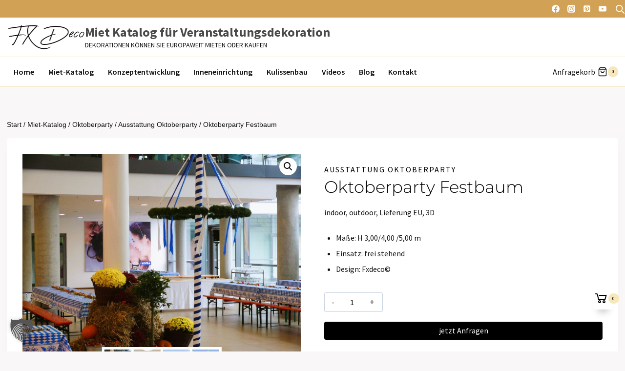

--- FILE ---
content_type: text/css; charset=utf-8
request_url: https://www.fxdeco.de/wp-content/cache/background-css/1/www.fxdeco.de/wp-content/plugins/enquiry-quotation-for-woocommerce-pro/public/css/pisol-enquiry-quotation-woocommerce-public.css?ver=1.11.2.27&wpr_t=1769785195
body_size: 2907
content:
/**
 * All of the CSS for your public-facing functionality should be
 * included in this file.
 */
.pi-custom-button {
    width: 100%;
    display: block !important;
    margin-top: 20px !important;
    margin-bottom: 20px !important;
    text-align: center;
    cursor: pointer;
    padding:15px;
}

.pi-thumbnail img {
    max-width: 60px !important;
}

.pi-quantity {
    max-width: 70px;
    text-align: center;
}

#pi-loading {
    display: block;
    width: 100%;
    height: 100%;
    position: absolute;
    top: 0;
    left: 0;
    background: var(--wpr-bg-ec82eef3-efce-4b29-bf58-0622f7749b15) rgba(0, 0, 0, 0.2) no-repeat center center;
}

.pi-attribute-label {
    text-transform: capitalize;
}

.pi-row {
    display: block;
    padding: 10px 0;
}

.pi-row-flex {
    display: flex;
    padding: 10px 0;
}

.pi-col-12 {
    width: 100%;
    position: relative;
}

.pi-col-4 {
    width: 33%;
    position: relative;
}

#pi-eqw-enquiry-form .pi-form-control {
    padding: 10px !important;
    width: 100% !important;
    display: block;
    border: 1px solid #ccc;
    box-sizing:border-box !important;
}

.pi-btn {
    padding: 10px 20px;
    background: #ee6443;
    color: #fff;
    border: 0px;
    cursor: pointer;
}

#pi-eqw-cart {
    position: fixed;
    z-index: 100000000;
    width: 40px;
    height: 40px;
}

#pi-eqw-cart.bottom-right {
    bottom: 20px;
    right: 20px;
}

#pi-eqw-cart.bottom-left {
    bottom: 20px;
    left: 20px;
}

#pi-eqw-cart.top-left {
    top: 20px;
    left: 20px;
}

#pi-eqw-cart.top-right {
    top: 20px;
    right: 20px;
}

#pi-eqw-cart .pi-count {
    position: absolute;
    top: -6px;
    left: 10px;
    width: 20px;
    height: 20px;
    background: #000;
    color: #fff;
    font-size: 14px;
    text-align: center;
    border-radius: 10px;
}

#pi-eqw-cart.pi_icon_relative {
    position: relative;
    display: inline-block;
    bottom: auto;
    right: auto;
}

#pi_tandc-error {
    position: absolute;
    right: 0;
}

label.error {
    background-color: #e49696 !important;
    color: #fff !important;
    padding: 5px 10px;
}

#pi-eqw-enquiry-form {
    clear: both;
}

.button.add-to-enquiry-loop {
    margin: auto;
    max-width: 100%;
}

.pi-enquiry-on-out-of-stock {
    display: none !important;
}

.pi-enquiry-on-out-of-stock.pi-show-enq {
    display: block !important;
}

.add-to-enquiry.added {
    opacity: 1 !important;
}

.pi-enquiry-list-table td {
    padding: 15px 15px !important;
}

.pisol-eqw-cart-in-popup {
    background: #fff;
    width: 70%;
    margin: auto;
    padding: 20px;
    padding-top: 50px;
    position: relative;
}

span.eqw-popup-title {
    background: #F00;
    display: block;
    padding: 10px;
    position: absolute;
    top: 0px;
    left: 0px;
    width: 100%;
    color: #fff;
}

.pisol-eqw-cart-in-popup form {
    margin-bottom: 0px;
}

.pisol-eqw-cart-in-popup .woocommerce-notices-wrapper {
    margin-top: 10px;
}

.pisol-eqw-cart-in-popup .woocommerce-error,
.pisol-eqw-cart-in-popup .woocommerce-message {
    margin-bottom: 0px;
}

.pisol-eqw-cart-in-popup .woocommerce-error ul,
.pisol-eqw-cart-in-popup .woocommerce-error ul li {
    margin: 0px;
}

.pisol-eqw-cart-in-popup .shop_table {
    margin: 10px auto;
}

.pi-custom-button.loading {
    opacity: 0.5;
}

#pi-enquiry-container .woocommerce-error ul{
    margin-top:0px;
    margin-bottom:0px;
}

@media only screen and (max-width: 768px) {

    .woocommerce table.shop_table_responsive thead,
    .woocommerce-page table.shop_table_responsive thead {
        display: none
    }

    .woocommerce table.shop_table_responsive tbody tr:first-child td:first-child,
    .woocommerce-page table.shop_table_responsive tbody tr:first-child td:first-child {
        border-top: 0
    }

    .woocommerce table.shop_table_responsive tbody th,
    .woocommerce-page table.shop_table_responsive tbody th {
        display: none
    }

    .woocommerce table.shop_table_responsive tr,
    .woocommerce-page table.shop_table_responsive tr {
        display: block
    }

    .woocommerce table.shop_table_responsive tr td,
    .woocommerce-page table.shop_table_responsive tr td {
        display: block;
        text-align: right !important
    }

    .woocommerce table.shop_table_responsive tr td.order-actions,
    .woocommerce-page table.shop_table_responsive tr td.order-actions {
        text-align: left !important
    }

    .woocommerce table.shop_table_responsive tr td::before,
    .woocommerce-page table.shop_table_responsive tr td::before {
        content: attr(data-title) ": ";
        font-weight: 700;
        float: left
    }

    .woocommerce table.shop_table_responsive tr td.product-thumbnail::before {
        content: "" !important;
    }

    .woocommerce table.shop_table_responsive tr td.actions::before,
    .woocommerce table.shop_table_responsive tr td.product-remove::before,
    .woocommerce-page table.shop_table_responsive tr td.actions::before,
    .woocommerce-page table.shop_table_responsive tr td.product-remove::before {
        display: none
    }

    .woocommerce table.shop_table_responsive tr:nth-child(2n) td,
    .woocommerce-page table.shop_table_responsive tr:nth-child(2n) td {
        background-color: rgba(0, 0, 0, .025)
    }

    .pisol-eqw-cart-in-popup {
        width: 90%;
    }

}

/**
To hide the add to cart button from the variable product page
*/
/*
 .single_variation_wrap, .woocommerce-variation-add-to-cart.variations_button{
     display:none;
 }
 */

.pi-radio-group-label {
    margin-bottom: 20px;
}

.pi-eqw-qty-container {
    display: flex;
    align-items: center;
}

.pi-eqw-qty-container .quantity {
    width: 90px;
}

.pi-eqw-qty-container .pi-custom-button {
    margin-left: 10px;
    margin-right: 10px;
}

.pi-eqw-qty-container.pi-enquiry-on-out-of-stock.pi-show-enq {
    display: flex !important;
}

.pisol-eqw-popup-msg-container {
    width: 600px;
    margin: auto;
    max-width: 100%;
    background: #fff;
    padding: 15px 20px;
    text-align: center;
    border-radius: 4px;
    position: relative;
}

.product-quantity{
    width:120px;
}

.product-remove{
    text-align:center;
    width: 40px;
}

.eqw-content-position-right, .eqw-content-position-left{
    width:95% !important;
    max-width:95% !important;
}

#pi-enquiry-container.eqw-content-position-right, #pi-enquiry-container.eqw-content-position-left{
    display:grid;
    grid-template-columns: 1fr 1fr;
    grid-gap:20px;
    align-items: flex-start;
}

#pi-enquiry-container.eqw-content-position-right .shop_table, #pi-enquiry-container.eqw-content-position-left .shop_table{
    margin-top:0px !important
}

#pi-enquiry-container.eqw-content-position-right .shop_table{
    grid-column: 2/3;
}

#pi-enquiry-container.eqw-content-position-right #pi-eqw-enquiry-form{
    grid-row: 1;
}

@media only screen and (max-width: 968px) {
    #pi-enquiry-container.eqw-content-position-right, #pi-enquiry-container.eqw-content-position-left{
        display: block;
    }
}

/** mini cart */
#pi-eqw-mini-cart{
    display:none;
    width:400px;
    position: fixed;
    background:#fff;
    box-shadow: 0 4px 12px rgba(0, 0, 0, 0.25);
    border-radius:6px;
    overflow:hidden;
    z-index:1000000000;
    font-size:18px;
}

#pi-eqw-mini-cart.bottom-right{
    bottom:20px;
    right:20px;
}

#pi-eqw-mini-cart.bottom-left{
    bottom:20px;
    left:20px;
}

#pi-eqw-mini-cart.top-left{
    top:20px;
    left:20px;
}

#pi-eqw-mini-cart.top-right{
    top:20px;
    right:20px;
}

#pi-eqw-mini-cart header{
    padding:10px;
    background:#eee;
}

#pi-eqw-mini-cart content{
    padding:10px;
}

.pi-mini-cart-item{
    display:grid;
    grid-template-columns: 60px 2fr 20px;
    grid-gap:20px;
    margin-bottom:20px;
    align-items:center
}

.pi-mini-cart-item .thumbnail img{
    width:60px;
}

.pi-mini-cart-item .name-qty{
    margin-bottom:10px;
}

.pi-mini-cart-item .remove{
    width:20px;
}

.close-mini-cart{
    cursor:pointer;
    float:right;
    margin-right:10px;
    font-size:22px;
}

#pi-eqw-mini-cart content{
    position:relative;
}

#pi-eqw-mini-cart content.processing:after{
    content:"";
    display:block;
    position: absolute;
    width:100%;
    height:100%;
    top:0px;
    left:0px;
    background: rgba(200,200,200,0.5);
}

#pi-eqw-mini-cart footer{
    text-align:center;
    padding:10px;
}

#pi-eqw-mini-cart footer .button{
    padding:10px 20px;
}

.pi-remove-product{
    text-decoration: none;
}

@media(max-width:768px){
    #pi-eqw-mini-cart{
        width:100%;
        left:0px;
        bottom:0px;
    }
}

/** New cart table css design so we can avoid conflicts with themes */
.enquiry-cart-content-table{
    width:100%;
    border-spacing:0 15px;
    border: 0px !important;
    border: none !important;
    border-collapse: collapse !important; 
}

.enquiry-cart-content-table td{
    border:none !important;
    border-bottom:1px solid #ccc !important;
}

.enquiry-cart-content-table th{
    text-align:center;
    padding:10px 0px;
    background-color:#eee;
    border:0 !important;
}

.enquiry-cart-content-table td{
    text-align:center;
}

.enquiry-cart-content-table td textarea{
    padding:5px 10px;
    width:100%;
    resize:none;
    box-sizing: border-box;
}

.enquiry-cart-content-table .pi-eqw-product-thumb{
    margin:auto;
    max-width:100%;
    height:auto;
}

.enquiry-cart-content-table .woocommerce-cart-form__cart-item td.product-name a, .pi-remove-product{
    text-decoration:none;
}

.enquiry-cart-content-table .woocommerce-cart-form__cart-item td{
    padding:10px;
}


@media(max-width:768px){

    .enquiry-cart-content-table thead{
        display:none;
    }

    .enquiry-cart-content-table .woocommerce-cart-form__cart-item{
        display:flex;
        flex-wrap:wrap;
    }

    .enquiry-cart-content-table .woocommerce-cart-form__cart-item td{
        display:block;
        width:100%;
    }

   .enquiry-cart-content-table .woocommerce-cart-form__cart-item td:not(.product-remove):not(.product-thumbnail):before {
    content: attr(data-title) ": ";
        font-weight: 700;
        float: left;
    }

    .enquiry-cart-content-table .woocommerce-cart-form__cart-item td.product-remove{
        width:50%;
        text-align:left;
    }
    
    .enquiry-cart-content-table .woocommerce-cart-form__cart-item td.product-thumbnail{
        width:50%;
    }
    
    .enquiry-cart-content-table .woocommerce-cart-form__cart-item td.product-thumbnail img{
        margin-right:0;
    }

    .enquiry-cart-content-table .woocommerce-cart-form__cart-item td.product-name,  .enquiry-cart-content-table .woocommerce-cart-form__cart-item td.product-price, .enquiry-cart-content-table .woocommerce-cart-form__cart-item td.product-quantity{
        text-align:right;
    }

    .enquiry-cart-content-table .woocommerce-cart-form__cart-item td.product-quantity input{
        display:inline-block;
        width:100px !important;
    }
}
/** end of cart table design */

#refresh-captcha{
    cursor:pointer;
    display:inline-block;
    margin-left:10px;
    width:30px;
    height:30px;
}

.captcha-image-container{
    display:flex;
    align-items:center;
}

.library-error{
    display: block;
    padding:10px;
    background:#f00;
    color:#fff;
    border-radius: 10px;
}

#captcha-image{
    border:1px solid #ccc;
    margin-left:10px;
}

--- FILE ---
content_type: text/css; charset=utf-8
request_url: https://www.fxdeco.de/wp-content/cache/background-css/1/www.fxdeco.de/wp-content/plugins/woo-smart-quick-view/assets/css/frontend.css?ver=4.2.8&wpr_t=1769785195
body_size: 4575
content:
@keyframes wpc-spinner {
    to {
        transform: rotate(360deg);
    }
}

@-webkit-keyframes wpc-spinner {
    to {
        -webkit-transform: rotate(360deg);
    }
}

@keyframes woosq-spinner {
    to {
        transform: rotate(360deg);
    }
}

@-webkit-keyframes woosq-spinner {
    to {
        -webkit-transform: rotate(360deg);
    }
}

.woosq-btn-has-icon {
    display: inline-flex;
    align-items: center;
}

.woosq-btn-has-icon .woosq-btn-icon {
    margin: 0;
}

.woosq-btn-icon-text .woosq-btn-text {
    margin-left: 5px;
}

.woosq-btn-text-icon .woosq-btn-text {
    margin-right: 5px;
}

.woosq-popup {
    position: relative;
    width: 90%;
    max-width: 920px;
    margin: 0 auto;
    padding: 0;
    background-color: #fff;
    max-height: 460px;
    box-sizing: border-box;
    overflow: hidden;
}

.woosq-popup *, .woosq-sidebar * {
    box-sizing: border-box;
}

.woosq-open .select2-container {
    z-index: 99999969;
}

.woosq-product {
    position: relative;
    overflow: hidden;
}

.woosq-product > .product {
    display: flex !important;
    float: none !important;
}

.woosq-product > .product > div {
    width: 50% !important;
    float: none !important;
    margin: 0 !important;
    height: 460px;
    overflow: auto;
}

.woosq-product .thumbnails {
    outline: none;
    width: 460px;
    max-height: 460px;
    text-align: center;
    position: relative;
    background-color: #f9f9f9;
}

.woosq-product .thumbnails .images {
    width: 100% !important;
    height: 100% !important;
    float: none !important;
    margin: 0 !important;
    padding: 0 !important;
}

.woosq-product .thumbnails .thumbnail {
    display: flex;
    height: 100%;
    justify-content: center;
}

.woosq-product .thumbnails img {
    display: block;
    object-fit: contain;
    object-position: center;
    vertical-align: middle;
    max-height: 460px;
    max-width: 100%;
    margin: auto;
    border-radius: 0;
}

.woosq-product .thumbnails img[data-fancybox="gallery"] {
    cursor: pointer;
}

.woosq-open .fancybox-container {
    z-index: 99999970;
}

.woosq-product .thumbnails {
    position: relative;
    margin: 0 0 0 0;
}

.woosq-product .thumbnails .slick-slide {
    outline: none;
    max-height: 100%;
}

.woosq-product .thumbnails .slick-list {
    display: flex;
    width: 100%;
    height: 100%;
    max-height: 100%;
    position: relative;
}

.woosq-product .thumbnails .slick-track {
    display: flex;
    align-items: center;
    max-height: 460px;
}

.woosq-product .thumbnails .slick-dots {
    margin: 0;
    padding: 0;
    display: block;
    width: 100%;
    text-align: center;
    position: absolute;
    left: 0;
    bottom: 10px;
    z-index: 8;
}

.woosq-product .thumbnails .slick-dots li {
    position: relative;
    display: inline-block;
    width: 16px;
    height: 16px;
    margin: 0;
    padding: 0;
    cursor: pointer;
}

.woosq-product .thumbnails .slick-dots li button {
    font-size: 0;
    line-height: 0;
    display: block;
    width: 16px;
    height: 16px;
    padding: 5px;
    margin: 0;
    text-align: center;
    cursor: pointer;
    color: transparent;
    border: none;
    outline: none;
    background: transparent;
    opacity: .5;
}

.woosq-product .thumbnails .slick-dots li.slick-active button {
    opacity: 1;
}

.woosq-product .thumbnails .slick-dots li button:before {
    content: '';
    display: block;
    width: 8px;
    height: 8px;
    border-radius: 50%;
    background-color: #000000;
}

.woosq-product .thumbnails .slick-dots li button:focus {
    outline: none;
}

.woosq-product .thumbnails .slick-arrow {
    width: 44px;
    height: 44px;
    line-height: 44px;
    text-align: center;
    padding: 0 0 0 0;
    margin: 0 0 0 0;
    overflow: hidden;
    position: absolute;
    top: 50%;
    transform: translateY(-50%);
    font-size: 0;
    color: #222;
    background-color: transparent;
    border-radius: 0;
    border: none !important;
    z-index: 8;
}

.woosq-product .thumbnails .slick-arrow:hover {
    color: #fff;
    background-color: rgba(0, 0, 0, .5);
}

.woosq-product .thumbnails .slick-arrow:before {
    font-family: "feather";
    font-size: 24px;
    line-height: 44px;
    font-style: normal;
    font-weight: normal;
    font-variant: normal;
    text-transform: none;
    speak: none;
    -webkit-font-smoothing: antialiased;
    -moz-osx-font-smoothing: grayscale;
}

.woosq-product .thumbnails .slick-arrow:focus {
    outline: none;
}

.woosq-product .thumbnails .slick-arrow.slick-prev {
    left: 0;
}

.woosq-product .thumbnails .slick-arrow.slick-prev:before {
    content: '\e929';
}

.woosq-product .thumbnails .slick-arrow.slick-next {
    right: 0;
}

.woosq-product .thumbnails .slick-arrow.slick-next:before {
    content: '\e92a';
}

.woosq-product > .product .summary {
    margin: 0;
    padding: 0;
    background-color: #fff;
}

.woosq-related {
    padding-top: 20px;
    padding-bottom: 0;
    margin-top: 10px;
    margin-bottom: 0;
    border-width: 1px 0 0 0;
    border-style: dashed;
    border-color: #dddddd;
}

.woosq-related .woosq-related-heading {
    margin-bottom: 10px;
}

.woosq-related .woosq-related-product {
    outline: none;
    display: flex;
    align-items: center;
}

.woosq-related .woosq-related-product .woosq-related-product-image {
    width: 80px;
    flex: 0 0 80px;
    margin: 0;
}

.woosq-related .woosq-related-product .woosq-related-product-image img {
    width: 100%;
    height: auto;
}

.woosq-related .woosq-related-product .woosq-related-product-info {
    flex-grow: 1;
    padding: 0 10px;
    text-align: start;
}

.woosq-related .woosq-related-product .woosq-related-product-name {
    font-weight: 700;
}

.woosq-related .woosq-related-product .woosq-related-product-atc p, .woosq-related .woosq-related-product .woosq-related-product-atc .add_to_cart_inline {
    margin: 0;
    padding: 0;
    border: none;
    display: inline-block;
    width: 100%;
}

.woosq-related .woosq-related-product .woosq-related-product-atc p .button {
    display: block;
    margin: 0;
    outline: none;
}

.woosq-related .slick-dots {
    list-style: none;
    text-align: center;
    margin: 0;
    padding: 0;
}

.woosq-related .slick-dots li {
    display: inline-block;
    margin: 0 5px;
    font-size: 0;
}

.woosq-related .slick-dots li button {
    width: 8px;
    height: 8px;
    border-radius: 50%;
    padding: 0;
    font-size: 0;
    line-height: 0;
    background-color: rgba(0, 0, 0, .2);
    border: none;
    outline: none;
    overflow: hidden;
}

.woosq-related .slick-dots li.slick-active button {
    background-color: rgba(0, 0, 0, .5);
}

.view-details-btn {
    width: 50%;
    height: 44px;
    line-height: 44px;
    overflow: hidden;
    position: absolute;
    left: auto;
    right: 0;
    bottom: 0;
    background-color: #222;
    box-shadow: 10px -20px 20px #fff;
    color: #fff;
    text-align: center;
    outline: none;
    -webkit-transition: all 0.15s ease-out;
    -moz-transition: all 0.15s ease-out;
    transition: all 0.15s ease-out;
}

.view-details-btn:after {
    content: '\e90f';
    font-family: "feather";
    margin-left: 10px;
}

.view-details-btn:hover {
    background-color: #5fbd74;
}

.woosq-product > .product .summary .summary-content {
    height: 100%;
    overflow-x: hidden;
    overflow-y: auto;
    position: relative;
    padding: 20px;
}

.woosq-popup.view-details .woosq-product > .product .summary .summary-content {
    padding-bottom: 64px;
}

/* RTL */

body.rtl .mfp-woosq .mfp-close {
    right: auto !important;
    left: 0 !important;
}

/* Responsive */

@media screen and (max-width: 1023px) {
    .woosq-popup {
        max-width: 460px;
        max-height: 90vh;
        overflow: hidden;
        display: flex;
        flex-direction: column;
    }

    .woosq-product {
        height: 100%;
        flex-grow: 1;
        position: relative;
        overflow-y: auto;
    }

    .woosq-product > .product {
        display: flex;
        flex-direction: column;
    }

    .woosq-product > .product > div {
        width: 100% !important;
        float: none !important;
        margin: 0 !important;
        height: auto;
    }

    .woosq-product > .product .thumbnails {
        max-height: 338px;
    }

    .woosq-product .thumbnails img {
        max-height: 338px;
        margin: 0;
    }

    .woosq-product .thumbnails .slick-track {
        max-height: 338px;
    }

    .view-details-btn {
        width: 100%;
    }
}

@media screen and (max-width: 767px) {
    .mfp-woosq .mfp-arrow {
        display: none;
    }
}

/* Popup */

.mfp-woosq {
    z-index: 99999969;
    overflow: auto;
}

.mfp-woosq .mfp-content {
    text-align: -webkit-auto;
}

.mfp-woosq .mfp-container {
    padding: 0;
}

.mfp-woosq .mfp-close {
    width: 30px;
    height: 30px;
    line-height: 30px;
    text-align: center;
    font-size: 0;
}

.mfp-woosq .mfp-close:hover {
    background-color: transparent;
}

.mfp-woosq .mfp-close:active {
    top: 0;
}

.mfp-woosq .mfp-close:focus {
    outline: none;
}

.mfp-woosq .mfp-close:before {
    width: 30px;
    height: 30px;
    line-height: 30px;
    text-align: center;
    content: '\e9ea';
    font-family: "feather";
    display: inline-block;
    font-size: 24px;
    color: #222;
    font-style: normal;
    font-weight: normal;
    font-variant: normal;
    text-transform: none;
    speak: none;
    -webkit-font-smoothing: antialiased;
    -moz-osx-font-smoothing: grayscale;
}

.mfp-woosq .mfp-preloader {
    position: absolute;
    top: 50%;
    left: 50%;
    width: 30px;
    height: 30px;
    font-size: 0;
    margin: 0 auto;
    margin-top: -15px;
    margin-left: -15px;
    right: auto;
    bottom: auto;
}

.mfp-woosq .mfp-preloader:before {
    content: '\e9a7';
    font-family: "feather";
    display: inline-block;
    font-size: 24px;
    font-style: normal;
    font-weight: normal;
    font-variant: normal;
    text-transform: none;
    speak: none;
    -webkit-font-smoothing: antialiased;
    -moz-osx-font-smoothing: grayscale;
    color: #fff;
    width: 30px;
    height: 30px;
    line-height: 30px;
    text-align: center;
    -webkit-animation: woosq-spinner 1s linear infinite;
    -moz-animation: woosq-spinner 1s linear infinite;
    -ms-animation: woosq-spinner 1s linear infinite;
    -o-animation: woosq-spinner 1s linear infinite;
    animation: woosq-spinner 1s linear infinite;
}

.mfp-woosq .mfp-arrow {
    width: 60px;
    height: 60px;
    line-height: 60px;
    border: none;
    padding: 0;
    outline: none;
    text-align: center;
    margin-top: -30px;
    border-radius: 0;
    opacity: 1;
}

.mfp-woosq .mfp-arrow:active {
    margin-top: -30px;
}

.mfp-woosq .mfp-arrow:hover {
    background-color: rgba(0, 0, 0, .5);
}

.mfp-woosq .mfp-arrow:focus {
    outline: none;
}

.mfp-woosq .mfp-arrow:before {
    width: 60px;
    height: 60px;
    line-height: 60px;
    padding: 0;
    border-width: 0;
    margin: 0;
    display: inline-block;
    font-family: "feather";
    font-size: 24px;
    font-style: normal;
    font-weight: normal;
    font-variant: normal;
    text-transform: none;
    speak: none;
    -webkit-font-smoothing: antialiased;
    -moz-osx-font-smoothing: grayscale;
    color: #fff;
}

.mfp-woosq .mfp-arrow:after {
    display: none;
}

.mfp-woosq .mfp-arrow.mfp-arrow-left:before {
    content: '\e90e';
}

.mfp-woosq .mfp-arrow.mfp-arrow-right:before {
    content: '\e90f';
}

/*
====== Fade effect ======
*/
.mfp-fade {
    /* start state */
    /* animate in */
    /* animate out */
}

.mfp-fade.mfp-bg {
    opacity: 0;
    -webkit-transition: all 0.15s ease-out;
    -moz-transition: all 0.15s ease-out;
    transition: all 0.15s ease-out;
}

.mfp-fade.mfp-bg.mfp-ready {
    opacity: 0.8;
}

.mfp-fade.mfp-bg.mfp-removing {
    opacity: 0;
}

.mfp-fade.mfp-wrap .mfp-content {
    opacity: 0;
    -webkit-transition: all 0.15s ease-out;
    -moz-transition: all 0.15s ease-out;
    transition: all 0.15s ease-out;
}

.mfp-fade.mfp-wrap.mfp-ready .mfp-content {
    opacity: 1;
}

.mfp-fade.mfp-wrap.mfp-removing .mfp-content {
    opacity: 0;
}

/*
====== Zoom effect ======
*/
.mfp-zoom-in {
    /* start state */
    /* animate in */
    /* animate out */
}

.mfp-zoom-in .mfp-with-anim {
    opacity: 0;
    transition: all 0.2s ease-in-out;
    transform: scale(0.8);
}

.mfp-zoom-in.mfp-bg {
    opacity: 0;
    transition: all 0.3s ease-out;
}

.mfp-zoom-in.mfp-ready .mfp-with-anim {
    opacity: 1;
    transform: scale(1);
}

.mfp-zoom-in.mfp-ready.mfp-bg {
    opacity: 0.8;
}

.mfp-zoom-in.mfp-removing .mfp-with-anim {
    transform: scale(0.8);
    opacity: 0;
}

.mfp-zoom-in.mfp-removing.mfp-bg {
    opacity: 0;
}

/*
====== Newspaper effect ======
*/
.mfp-newspaper {
    /* start state */
    /* animate in */
    /* animate out */
}

.mfp-newspaper .mfp-with-anim {
    opacity: 0;
    -webkit-transition: all 0.2s ease-in-out;
    transition: all 0.5s;
    transform: scale(0) rotate(500deg);
}

.mfp-newspaper.mfp-bg {
    opacity: 0;
    transition: all 0.5s;
}

.mfp-newspaper.mfp-ready .mfp-with-anim {
    opacity: 1;
    transform: scale(1) rotate(0deg);
}

.mfp-newspaper.mfp-ready.mfp-bg {
    opacity: 0.8;
}

.mfp-newspaper.mfp-removing .mfp-with-anim {
    transform: scale(0) rotate(500deg);
    opacity: 0;
}

.mfp-newspaper.mfp-removing.mfp-bg {
    opacity: 0;
}

/*
====== Move-horizontal effect ======
*/
.mfp-move-horizontal {
    /* start state */
    /* animate in */
    /* animate out */
}

.mfp-move-horizontal .mfp-with-anim {
    opacity: 0;
    transition: all 0.3s;
    transform: translateX(-50px);
}

.mfp-move-horizontal.mfp-bg {
    opacity: 0;
    transition: all 0.3s;
}

.mfp-move-horizontal.mfp-ready .mfp-with-anim {
    opacity: 1;
    transform: translateX(0);
}

.mfp-move-horizontal.mfp-ready.mfp-bg {
    opacity: 0.8;
}

.mfp-move-horizontal.mfp-removing .mfp-with-anim {
    transform: translateX(50px);
    opacity: 0;
}

.mfp-move-horizontal.mfp-removing.mfp-bg {
    opacity: 0;
}

/*
====== Move-from-top effect ======
*/
.mfp-move-from-top {
    /* start state */
    /* animate in */
    /* animate out */
}

.mfp-move-from-top .mfp-content {

}

.mfp-move-from-top .mfp-with-anim {
    opacity: 0;
    transition: all 0.2s;
    transform: translateY(-100px);
}

.mfp-move-from-top.mfp-bg {
    opacity: 0;
    transition: all 0.2s;
}

.mfp-move-from-top.mfp-ready .mfp-with-anim {
    opacity: 1;
    transform: translateY(0);
}

.mfp-move-from-top.mfp-ready.mfp-bg {
    opacity: 0.8;
}

.mfp-move-from-top.mfp-removing .mfp-with-anim {
    transform: translateY(-50px);
    opacity: 0;
}

.mfp-move-from-top.mfp-removing.mfp-bg {
    opacity: 0;
}

/*
====== 3d unfold ======
*/
.mfp-3d-unfold {
    /* start state */
    /* animate in */
    /* animate out */
}

.mfp-3d-unfold .mfp-content {
    perspective: 2000px;
}

.mfp-3d-unfold .mfp-with-anim {
    opacity: 0;
    transition: all 0.3s ease-in-out;
    transform-style: preserve-3d;
    transform: rotateY(-60deg);
}

.mfp-3d-unfold.mfp-bg {
    opacity: 0;
    transition: all 0.5s;
}

.mfp-3d-unfold.mfp-ready .mfp-with-anim {
    opacity: 1;
    transform: rotateY(0deg);
}

.mfp-3d-unfold.mfp-ready.mfp-bg {
    opacity: 0.8;
}

.mfp-3d-unfold.mfp-removing .mfp-with-anim {
    transform: rotateY(60deg);
    opacity: 0;
}

.mfp-3d-unfold.mfp-removing.mfp-bg {
    opacity: 0;
}

/*
====== Zoom-out effect ======
*/
.mfp-zoom-out {
    /* start state */
    /* animate in */
    /* animate out */
}

.mfp-zoom-out .mfp-with-anim {
    opacity: 0;
    transition: all 0.3s ease-in-out;
    transform: scale(1.3);
}

.mfp-zoom-out.mfp-bg {
    opacity: 0;
    transition: all 0.3s ease-out;
}

.mfp-zoom-out.mfp-ready .mfp-with-anim {
    opacity: 1;
    transform: scale(1);
}

.mfp-zoom-out.mfp-ready.mfp-bg {
    opacity: 0.8;
}

.mfp-zoom-out.mfp-removing .mfp-with-anim {
    transform: scale(1.3);
    opacity: 0;
}

.mfp-zoom-out.mfp-removing.mfp-bg {
    opacity: 0;
}

/*
====== Slide bottom effect ======
*/
.mfp-slide-bottom {
    /* start state */
    /* animate in */
    /* animate out */
}

.mfp-slide-bottom .mfp-with-anim {
    opacity: 0;
    -webkit-transition: all 0.2s ease-out;
    -moz-transition: all 0.2s ease-out;
    -o-transition: all 0.2s ease-out;
    transition: all 0.2s ease-out;
    -webkit-transform: translateY(-20px) perspective(600px) rotateX(10deg);
    -moz-transform: translateY(-20px) perspective(600px) rotateX(10deg);
    -ms-transform: translateY(-20px) perspective(600px) rotateX(10deg);
    -o-transform: translateY(-20px) perspective(600px) rotateX(10deg);
    transform: translateY(-20px) perspective(600px) rotateX(10deg);

}

/* animate in */
.mfp-slide-bottom.mfp-ready .mfp-with-anim {
    opacity: 1;
    -webkit-transform: translateY(0) perspective(600px) rotateX(0);
    -moz-transform: translateY(0) perspective(600px) rotateX(0);
    -ms-transform: translateY(0) perspective(600px) rotateX(0);
    -o-transform: translateY(0) perspective(600px) rotateX(0);
    transform: translateY(0) perspective(600px) rotateX(0);
}

/* animate out */
.mfp-slide-bottom.mfp-removing .mfp-with-anim {
    opacity: 0;
    -webkit-transform: translateY(-10px) perspective(600px) rotateX(10deg);
    -moz-transform: translateY(-10px) perspective(600px) rotateX(10deg);
    -ms-transform: translateY(-10px) perspective(600px) rotateX(10deg);
    -o-transform: translateY(-10px) perspective(600px) rotateX(10deg);
    transform: translateY(-10px) perspective(600px) rotateX(10deg);
}

/* Dark overlay, start state */
.mfp-slide-bottom.mfp-bg {
    opacity: 0;
    -webkit-transition: opacity 0.3s ease-out;
    -moz-transition: opacity 0.3s ease-out;
    -o-transition: opacity 0.3s ease-out;
    transition: opacity 0.3s ease-out;
}

/* animate in */
.mfp-slide-bottom.mfp-ready.mfp-bg {
    opacity: 0.8;
}

/* animate out */
.mfp-slide-bottom.mfp-removing.mfp-bg {
    opacity: 0;
}

/* Sidebar */

.woosq-overlay {
    position: fixed;
    top: 0;
    left: 0;
    width: 100%;
    height: 100%;
    background: rgba(0, 0, 0, 0.7);
    -webkit-transition: opacity 0.3s;
    transition: opacity 0.3s;
    z-index: 99999968;
    opacity: 0;
    visibility: hidden;
}

.woosq-sidebar {
    font-family: "Open Sans", Helvetica, Arial, sans-serif;
    font-size: 14px;
    padding: 0;
    height: 100%;
    max-height: 100%;
    background-color: #ffffff;
    z-index: 99999969;
    position: fixed;
    display: flex;
    flex-direction: column;
    opacity: 0;
    visibility: hidden;
}

.woosq-sidebar .woosq-close {
    width: 40px;
    height: 40px;
    line-height: 40px;
    font-size: 0;
    background-image: var(--wpr-bg-63ae30f7-6e2e-45d8-bfe1-95ad3988f139);
    background-repeat: no-repeat;
    background-position: center;
    background-size: 20px 20px;
    text-align: center;
    position: absolute;
    top: 0;
    left: -40px;
    z-index: 9;
    cursor: pointer;
}

body.woosq-open .woosq-overlay, body.woosq-open .woosq-sidebar {
    opacity: 1;
    visibility: visible;
}

.woosq-sidebar .woosq-product {
    flex-grow: 1;
    overflow-x: hidden;
    overflow-y: auto;
}

.woosq-sidebar .woosq-product > .product {
    display: flex;
    flex-direction: column;
}

.woosq-sidebar .woosq-product > .product > div {
    width: 100% !important;
    float: none !important;
    margin: 0 !important;
    height: auto;
}

.woosq-sidebar .view-details-btn {
    width: 100%;
    position: relative;
    box-shadow: none;
    padding: 14px 20px;
    line-height: 1;
    height: auto;
}

.woosq-sidebar.woosq-loading:before {
    content: '';
    display: block;
    width: 100%;
    height: 100%;
    background-color: rgba(255, 255, 255, .5);
    position: absolute;
    top: 0;
    left: 0;
    z-index: 8;
}

.woosq-sidebar.woosq-loading:after {
    width: 32px;
    height: 32px;
    display: block;
    position: absolute;
    top: 50%;
    left: 50%;
    margin-top: -16px;
    margin-left: -16px;
    content: '';
    background-image: var(--wpr-bg-8201c01e-01bb-4f99-8fd9-c7be840da0ae);
    background-repeat: no-repeat;
    background-position: center;
    -webkit-animation: woosq-spinner 1s linear infinite;
    -moz-animation: woosq-spinner 1s linear infinite;
    -ms-animation: woosq-spinner 1s linear infinite;
    -o-animation: woosq-spinner 1s linear infinite;
    animation: woosq-spinner 1s linear infinite;
    z-index: 9;
}

/* Position 01 */

.woosq-sidebar.woosq-position-01 {
    position: fixed;
    top: 0;
    left: 100%;
    width: 100%;
    max-width: 460px;
    box-sizing: border-box;
    text-align: start;
    -webkit-transform: translate3d(20px, 0, 0);
    transform: translate3d(20px, 0, 0);
    -webkit-transition: all 0.5s;
    -moz-transition: all 0.5s;
    -ms-transition: all 0.5s;
    -o-transition: all 0.5s;
    transition: all 0.5s;
}

.woosq-open .woosq-sidebar.woosq-position-01 {
    -webkit-transform: translate3d(-100%, 0, 0);
    transform: translate3d(-100%, 0, 0);
}

/* Position 02 */

.woosq-sidebar.woosq-position-02 {
    position: fixed;
    top: 0;
    left: 0;
    width: 100%;
    max-width: 460px;
    box-sizing: border-box;
    text-align: start;
    -webkit-transform: translate3d(-100%, 0, 0);
    transform: translate3d(-100%, 0, 0);
    -webkit-transition: all 0.5s;
    -moz-transition: all 0.5s;
    -ms-transition: all 0.5s;
    -o-transition: all 0.5s;
    transition: all 0.5s;
}

.woosq-sidebar.woosq-position-02 .woosq-close {
    left: unset;
    right: -40px;
}

.woosq-open .woosq-sidebar.woosq-position-02 {
    -webkit-transform: translate3d(0px, 0, 0);
    transform: translate3d(0px, 0, 0);
}

.woosq-sidebar.woosq-heading-yes {
    display: flex;
    flex-direction: column;
}

.woosq-sidebar.woosq-heading-yes .woosq-sidebar-heading {
    flex: 0 0 auto;
    height: 48px;
    line-height: 48px;
    padding: 0 60px 0 20px;
    margin: 0;
    position: relative;
    color: #222222;
    font-weight: 700;
    text-transform: uppercase;
    text-overflow: ellipsis;
    white-space: nowrap;
    width: 100%;
    overflow: hidden;
    background-color: rgba(0, 0, 0, .1);
}

.woosq-sidebar.woosq-heading-yes .woosq-sidebar-heading .woosq-close {
    display: inline-block;
    width: 48px;
    height: 48px;
    line-height: 48px;
    position: absolute;
    left: unset;
    top: 0;
    right: 0;
    cursor: pointer;
    font-size: 0;
    background-image: var(--wpr-bg-f197d10f-08ae-4646-8f57-71b1655b0ac4);
    background-repeat: no-repeat;
    background-position: center;
    background-size: 14px;
}

.woosq-sidebar.woosq-heading-yes .woosq-product .thumbnails {
    padding: 20px 20px 0 20px;
    background-color: transparent;
}

@media screen and (max-width: 1023px) {
    .woosq-sidebar .woosq-close {
        left: unset !important;
        right: 0 !important;
        background-color: rgba(255, 255, 255, .5);
        background-image: var(--wpr-bg-0b0b6b18-f997-40a7-973d-660fd4fafa67);
    }
}


--- FILE ---
content_type: text/css; charset=utf-8
request_url: https://www.fxdeco.de/wp-content/cache/background-css/1/www.fxdeco.de/wp-content/themes/kadence-child/style.css?ver=100&wpr_t=1769785195
body_size: 1595
content:
/*!
Theme Name: Kadence Child
Theme URI: https://www.kadencewp.com/kadence-theme/
Template: kadence
Author: Rene Wandel
Author URI: https://www.kadencewp.com/
Description: A child theme for the Kadence Theme.
Version: 1.0.0
License: GNU General Public License v3.0 (or later)
License URI: https://www.gnu.org/licenses/gpl-3.0.html
Text Domain: kadence-child
*/

/* Theme customization starts here
-------------------------------------------------------------- */
.kb-adv-form-success {
    background: #333 !important;
    padding: 2em !important;
    color: #fff !important;
}
.kt_simple_share_container {
    margin-top: 20px;
}
.fxdeco_sku{
    margin-bottom: 2em;
    background-color: #f9f7f7;

    padding: 5px 20px 5px 20px;
    border-radius: 6px;
}
.fxdeco_sku span{
    font-weight: bold;
    letter-spacing: 1px;
}
.woocommerce .single-product-extras {
    margin-bottom: 2em;
    background-color: #f9f7f7;
    padding: 5px 20px 5px 20px;
    border-radius: 6px;
}

.woocommerce div.product form.cart div.quantity {
    float: none;
    margin: 0 4px 0 10px;
}

.woocommerce .products.align-buttons-bottom li.product .product-action-wrap {
    display: flex;
}

.attr_archiv_verwendung {
    padding: 8px;
    margin: 0 5px 0 5px;
    line-height: 1.2;
    position: absolute;
    top: 5px;
    right: 0;
    z-index: 1;
    background: #fff;
    border-radius: 4px;
    border: 1px solid #666;
    font-size: 12px;
    box-shadow: 0 15px 15px -10px rgba(0, 0, 0, 0.25);
}

.pi-eqw-qty-container .quantity {
    width: 120px;
}

.pi-eqw-qty-container {
    display: flex;
    align-items: start;
    flex-direction: column;
}

.pi-eqw-qty-container .pi-custom-button {
    margin-left: 0;
}

.pi-custom-button {
    width: 100%;
    display: block !important;
    margin-top: 20px !important;
    margin-bottom: 20px !important;
    text-align: center;
    cursor: pointer;
    font-size: 16px !important;
}

.pisol-view-cart {
    margin-left: 0;
    margin-right: 10px;
    border-radius: 3px;
    background: #CF9F54 !important;
    color: #fff !important;
    padding: 0.4em 1em;
    border: 0;
    line-height: 1.6;
    display: inline-block;
    font-family: inherit;
    cursor: pointer;
    text-decoration: none;
    transition: all 0.2s ease;
    box-shadow: 0 0 0 -7px rgba(0, 0, 0, 0);
    width: 100%;
    text-align: center;
}

.add-to-enquiry-single:hover,
.button.add-to-enquiry-loop:hover {
    background-color: #CF9F54 !important;
    color: #ffffff !important;
    font-size: 16px !important;
}

.woosq-btn,
.woosq-btn-89,
.woosq-btn-has-icon,
.woosq-btn-text-icon {
    margin: 10px 10px 10px 0;
    width: 100%;
    justify-content: center;
    background-color: #CF9F54;
}

.view-details-btn:hover {
    background-color: #000000;
    color: #ffffff;
}

.view-details-btn {
    width: 100%;
    justify-content: center;
}

.woocommerce ul.products.woo-archive-btn-button.products-list-view .button {
    width: 100% !important;
    margin: 0 0 0 10px;
}
#wpcd_parent {
    width: 100%;
}
.widget select {
    width: 100%;
}

/*******Style Filter ********/
.woof_auto_show {
    opacity: 1 !important;
    margin-top: -5px;
}

.woof_sid_flat_white {
    background: #f9f9f9;
    border: none;
    padding: 20px;
    box-shadow: 0 15px 15px -10px rgba(0, 0, 0, 0.25);
    border-radius: 4px;
}

.woof_container .woof_container_inner input[type="search"] {
    line-height: 1.7 !important;
    border: solid 1px #aaa;
    padding: 8px;
}

.woof_show_auto_form,
.woof_hide_auto_form {
    background: var(--wpr-bg-3ffb6235-f703-4235-82f6-3effea4b9033);
    background-repeat: repeat;
    background-size: auto;
    background-size: cover;
    width: 32px;
    height: 32px;
    display: inline-block;
    background-repeat: no-repeat;
}

.woof_products_top_panel {
    background: #fff;
    padding: 10px 20px;
    border-radius: 4px;
}

/*******Flying cart ********/
#pi-eqw-cart.bottom-right {
    bottom: 12%;
    right: 25px;
    background: #fff;
    border-radius: 2px;
    box-shadow: 0 15px 15px -10px rgba(0, 0, 0, 0.25);
}

#pi-eqw-cart .pi-count {
    position: absolute;
    top: 7px;
    left: 30px;
    font-size: 0.65em;
    height: 2.1em;
    line-height: 1;
    background: var(--global-palette7);
    border-radius: 50%;
    display: flex;
    width: 2.1em;
    justify-content: center;
    align-items: center;
    text-align: center;
    color: var(--global-palette4);
    margin-left: 0.1em;
    transition: all 0.2s ease;
}

/*.content-wrap {
    border: 1px solid #F6E7BC;
    border-radius: 4px;
}*/

a {
    text-decoration: none !important;
}

a:link {
    text-decoration: none;
}

a:visited {
}

a:focus {
}

a:hover {

}

a:active {
}


